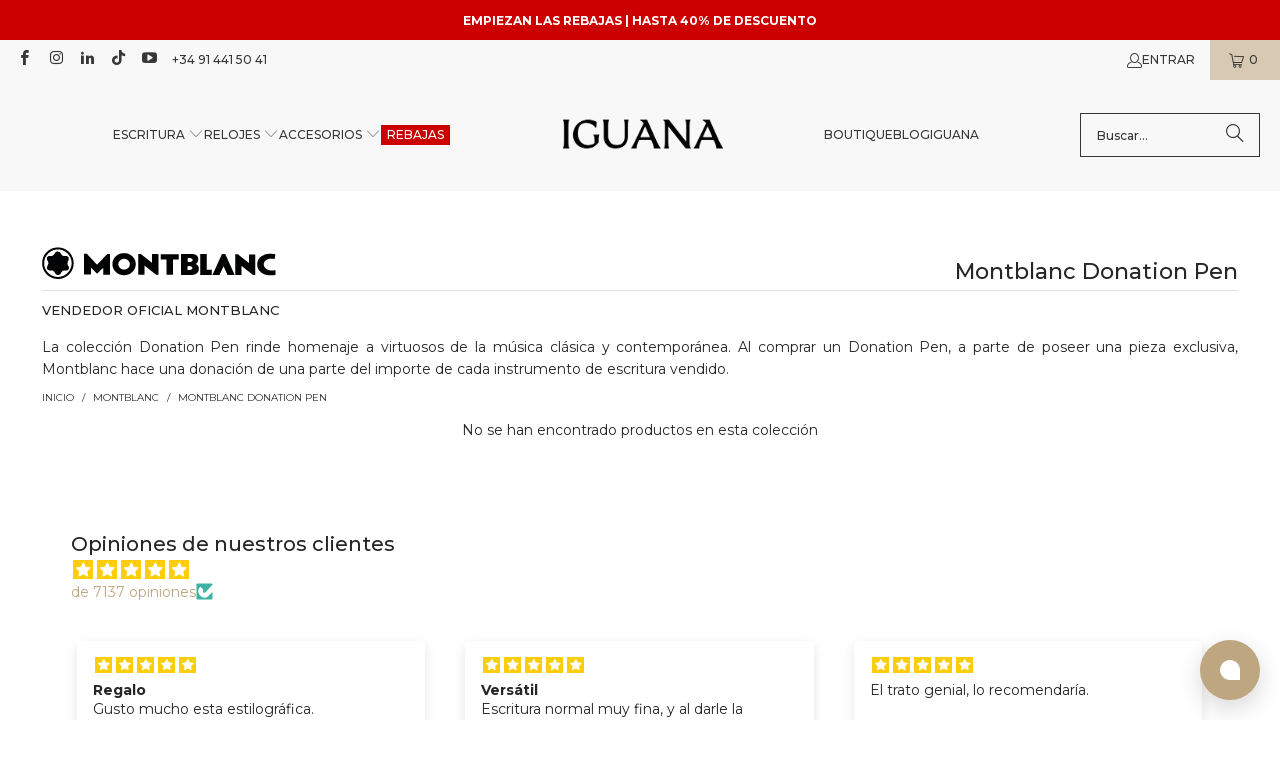

--- FILE ---
content_type: text/css
request_url: https://www.iguanasell.es/cdn/shop/t/123/assets/modifications.css?v=113933277301588687191767632656
body_size: 9806
content:
/** Shopify CDN: Minification failed

Line 270:0 Comments in CSS use "/* ... */" instead of "//"
Line 275:0 Comments in CSS use "/* ... */" instead of "//"
Line 530:0 Comments in CSS use "/* ... */" instead of "//"
Line 531:0 Comments in CSS use "/* ... */" instead of "//"
Line 558:0 Comments in CSS use "/* ... */" instead of "//"
Line 611:0 Comments in CSS use "/* ... */" instead of "//"
Line 755:0 Comments in CSS use "/* ... */" instead of "//"
Line 756:0 Comments in CSS use "/* ... */" instead of "//"
Line 776:0 Comments in CSS use "/* ... */" instead of "//"
Line 1275:0 Comments in CSS use "/* ... */" instead of "//"
... and 1 more hidden warnings

**/
/*VERTICAL*/
.vertical-menu_submenu > li:nth-of-type(1) ul {
	column-count: 3;
}
.vertical-menu_submenu > li:nth-of-type(2) ul {
	column-count: 3;
}
.vertical-menu_submenu {
    background-color: #e1e1e1!important;
}
.vertical-menu_sub-submenu {
    background-color: #e1e1e1!important;
}

.sublink.dropdown_link--vertical > a:first-child{
	pointer-events: none!important;
}
.vertical-menu_sub-submenu li a {
  	text-transform: capitalize!important;
}

/*MEGA MENU*/
.dropdown_content > div:nth-of-type(1) > .dropdown_column__menu > ul:last-of-type {
    column-count: 2;
}
.dropdown_content > div:nth-of-type(2) > .dropdown_column__menu > ul:last-of-type {
	column-count: 2;
}
.dropdown.menu {
    background-color: #e1e1e1;
}

.menu a.noticable {
    color: #ffffff;
    background-color: #CC0000;
}

/* === TÍTULOS ESTILO IGUANA === */
ul.dropdown_title > li > a {
  font-weight: 600;
  font-size: 1.05em;
  line-height: 1.4;
  letter-spacing: 0.02em;
  text-transform: none;
  color: #111;
  display: block;
  margin-bottom: 6px;
  pointer-events: none;
  cursor: default;
  border-bottom: none !important;
  border-top: thin !important;
}
ul.dropdown_title,
ul.dropdown_title li {
  border-top: thin !important;
}

/* Oculta solo el título duplicado "Shop All Watches" */
.dropdown_title[data-title="shop-all"] {
  display: none !important;
  border-bottom: none !important;
  margin-bottom: 0 !important;
  padding-bottom: 0 !important;
}

ul[data-title="shop-all"] + ul a {
  display: flex;
  align-items: center;
  font-weight: 700;
  font-size: 0.7rem;
  text-transform: uppercase;
  color: #111;
  text-decoration: none;
  margin-top: 0.5rem;
  margin-bottom: 0.5rem;
  letter-spacing: 0.05em;
  gap: 6px;
  white-space: nowrap;
  transition: color 0.2s ease;
}
ul[data-title="shop-all"] + ul a:hover {
  color: #c3a46e;
  font-weight: 700;
  font-size: 0.8rem;
}

/* Formato del texto debajo de la imagen */
.mega-menu__image-caption {
  font-size: 1rem;
  font-weight: 400;
  text-transform: uppercase;
  letter-spacing: 0.5px;
  margin-top: 12px;
  padding-left: 0;
  color: #111;
  text-align: left;
}
.mega-menu__image-caption:hover {
  text-decoration: underline;
  color: #8a734e; /* el dorado suave de Iguana */
  cursor: pointer;
}

/*SEARCH*/
.dropdown {
    background-color: #e1e1e1;
}
/*Para que en el sticky menú no haya problemas con las sugerencias*/
.search_link {
  display:none!important;
}
.search_container {
  display:block!important;
}

/*TOP FOOTER*/
  .sixteen.columns.row.footer_credits {
    border-top: solid;
  }

  ul.social_icons{
    margin-top: 10px;
  }

  p.iguanaCountries{
    text-align: center;
    padding-top: 20px;
  }
  
  p.iguanaCountries a{
    margin-left: 20px;
  }

  div.sixteen.columns.row.footer_credits{  
    display: -webkit-box;
    display: -moz-box;
    display: -ms-flexbox;
    display: -webkit-flex;
    display: flex;  

    -webkit-flex-flow: row wrap;
    flex-flow: row wrap;
  }
  footer .iguanaCountries { flex: 3 0px; }
  footer .credits { order: 1; } 
  footer .iguanaCountries    { order: 2; }
  footer .social_icons { order: 3; }

/* FILTER COLLECTION*/
.collection-name a {
	font-size: 15px!important;
  	padding-left: 20px!important;
    padding-top: 5px!important;
    padding-bottom: 5px!important;
}
.collection-name a:hover {
	color: #9b8442!important;
}
/* .collection-name a i {
	display: none;
} */
.filter-clear {
/*	margin-top: 12px;*/
}
.collection-container {
    padding-top: 3px!important;
    padding-bottom: 3px!important;
}
.filter-group h4 {
/*  padding: 0px!important; */
  padding-bottom: 2px!important;
}
/* DESCRIPCION del producto*/
  .description br {
    display: none;
  }
  /* Desktop*/
  .caracteristicas{
    float: left;
    width: 100%;
  }

  .caracteristicas dt{  
/*      border-bottom: 1px dashed lightgray; */
      color: #333333;
  font-weight: bold;
    line-height: 2;
  }  
  .caracteristicas dd{  
/*      border-bottom: 1px dashed lightgray; */
      margin-left: 10px;
    line-height: 2;
  }

  /* Movil*/  
  @media only screen and (max-width: 768px){
    dl.caracteristicas{
      float: none;
      width: 100%;
    }
    .custom-head{
      font-size: 20px 
    }
  }  
  
/* WHY-IGUANA: Responsive*/
  @media only screen and (max-width: 768px){
    div.contenedor-why-iguana {
      height: 550px!important;
    }
  }
  .why-iguana-text {
	margin-top:5px;
    padding-top:10px;
    padding-left:20px;
    padding-bottom:10px;
    padding-right:20px;
    border-radius:4px;
    height:55px;
    text-align:center;
    text-decoration:none;
    display:block;
  }

/* LIMESPOT*/
  h4.center.title.ls-box-title {
    width:75%; border-bottom:1px solid; border-color:#aaaaaa; text-align:center!important; padding-bottom:16px!important;
  }
  h3.ls-box-title {
    font-size:18px!important; line-height:32px!important; width:75%; border-bottom:1px solid; border-color:#aaaaaa; text-align:center!important; padding-bottom:16px!important;
  }
  .ls-original-price.money{
    display:none;
  }
  .ls-sale-sign {
    display:none !important;
  }

/* PRICES*/
  .was_price {
    display: inline;
  }
/* Originalmente estaba en color settings.sale_color
  .current_price span.money {
//	font-weight: bold;
    color: #cc0000;    
  }
*/
  .current_price span.money {
	font-weight: bold;
    color: #262626;    
  }
  
  .price {
//	font-weight: bold;
    font-size: xx-large;
  }

  .price--sale {
//	font-weight: bold;
    font-size: xx-large;
  }

  .compare-at-price {
    font-size: smaller;
  }

  .modal_price > .price-ui {
    align-items: baseline;
  }

  .product-main:has( div.iguana-special-sale.iguana-discount-info ) span.price {
    font-weight: normal;
    color:#262626;
  }

  .product-main:has( div.iguana-default-discount.iguana-discount-info ) span.price {
    font-weight: normal;
    color:#262626;
  }

  .product-main:has( span.sale.savings ) span.price {
    font-weight: normal;
  }
  
/* DISCOUNT */
.discount-button {
    box-shadow: none !important;
    text-shadow: none !important;
    background: none !important;
    color: #9b8442 !important;
    border-radius: 1px !important;
    font-weight: bold!important;
    font-size: larger;
    text-decoration:underline!important;
  }

.coupon-button {
    box-shadow: none !important;
    text-shadow: none !important;
    background: none !important;
    color: #000000 !important;
    border-radius: 1px !important;
    font-weight: bold!important;
    font-size: larger;
  }

.ss-button {
    box-shadow: none !important;
    text-shadow: none !important;
    background: none !important;
    color: #383838 !important;
    border-radius: 1px !important;
    font-weight: bold!important;
    font-size: larger;
    text-decoration:none!important;
  }

.ss-coupon-button {
    box-shadow: none !important;
    text-shadow: none !important;
    background: #000000 !important;
    color: #fafafa !important;
    font-size: larger;
    text-decoration:none!important;
    padding: 3px;
  }

.discount-image{
    padding-right: 10px;
  }


/* CART AND MINI CART */
limespot-container.container {
  display:none;
}

/*
.js-cart_freeShipping, .js-cart_preload.freeShipping, .freeShipping {
    color: #869b42;
    font-weight: bold;
}
.js-cart_freeShipping, .js-cart_preload.freeShipping {
    font-size: 130%;
}
*/

.ship_info {
    text-align: center;
    line-height: 1.1;
}

/* Inventory - Color in stock */
.colorinstock {
  color: #008000;
  font-weight: bold;
  font-size: 118%;
}

/* Shipping time */
.shipFast {
  color: #008000;
  font-weight: bold;
  font-size: 100%;
}

.shipSlow, .ship99 {
  color: #0030ea;
  font-weight: bold;
  font-size: 100%;
}

.ship99 {
  text-decoration: underline
}
/* Iguana head */
.iguana-header {
  width: 100%;
  border-bottom: 1px solid #E1E1E1;
  position: relative;
  height: 100px;
}

/* Collection head */
.iguana-header-bottom {
  padding-top: 8px;
}

span.iguana-oficial-dealer {
  font-size: 13px;
  color: #262626;
  text-transform: uppercase;
  font-weight: 500;
}

span.iguana-header-collection {
/*  font-family: 'Spectral';*/
  font-size: 22px !important;
  color: #262626;
  text-transform: revert;
  font-weight: 500;
}

/* Product head */
.iguana-product-header {
  margin-bottom: 30px;
}

.iguana-header .product-head {
  position: absolute;
  width: fit-content;
  bottom: 5px;
  left: 0;
}

.iguana-header .product-route {
  position: absolute;
  bottom: 5px;
  right: 0;
  }

.product-head .prdlogo {
    position: static;
    max-width: max-content;
    text-align: left;
/* For Xmas 2024
    -webkit-filter: invert(100%);
    filter: invert(100%);
*/
}
.prdlogo>img {
  width: auto;
}

/* Product page logo RESPONSIVE */
@media (max-width: 798px) {
  .iguana-header {
    display: none;
  }

  body.product.mobile_nav-fixed--true > .section-wrapper {
    margin: 0 !important;
  }

  /* 2025-04-08 Reduce mobile space */
  .product_gallery_nav, .product_gallery {
    margin-bottom: 5px;
  }
}


/* Collection page description RESPONSIVE */
@media (max-width: 798px) {
  header.collection-banner {
    margin-top: 12px;
  }

  div.collection_description {
    display: none;
  }
}

@media (min-width: 799px) {
  div.collection_description {
    margin: 0 0 0.5em 0;
    text-align: justify;
  }
}
#admin-bar-iframe{display:none!important;}


/* Product Bar */
.plus-product-bar {
  background: #f8f8f8;
  background: rgba(248, 248, 248, 1);
  clear: both;
  transition: all 0.3s linear;
  animation: fadeIn 0.3s linear none;
  display: table;
  width: 100%;
}
.plus-product-bar__info {
  background-color: ;
  color: ;
  display: table-row;
}
.plus-product-bar__title, .plus-product-bar__price {
  display: table-cell;
  vertical-align: middle;
}
.plus-product-bar__title {
  text-align: left;
  padding-left: 25px;
}
.plus-product-bar__price {
  text-align: right;
  padding-right: 25px;
}
.plus-product-bar__atc {
  background-color: ;
  color: ;
  border: px solid ;
}
.plus-product-bar__atc:hover {
    background-color: ;
    color: ;
    border: px solid ;
}

/* Mobile bottom AddToCart BAR */
.underbar {
bottom:0;
width:100%;
// height:60px;
// background: #d7c9b2;
  background: rgba(255, 255, 255, .01);
position: fixed;
}

.underbar .plus-product-bar__title, .underbar .plus-product-bar__price  {
  display: none !important;
}

.underbar .add_to_cart  {
  width: 90%;
  margin: 5%;
}

/* Iguana Countries */
.iguana-country-wrapper {
  display: grid;
  grid-gap: 2px;
  grid-template-columns: repeat( 3, 33.3% ) ;
}

.iguana-country-box {
  margin: 5px;
  font-size: 100%;
  justify-content: center;
  text-align: center;
  height: 1em;
//  overflow: hidden;
}

/* Iguana product plus Icons */
.iguana-plus-icons-wrapper {
  display: grid;
  grid-gap: 2px;
  grid-template-columns: repeat( 4, 25% ) ;
  margin-bottom: 40px;
}

.iguana-plus-icons-wrapper ul {
  list-style: none !important;
}

.iguana-plus-icons-wrapper-footer {
  background-color: #ffffff;
  padding: 10px 20px !important;
  margin: 0px !important;
}

.iguana-plus-icons-bar__footer-column  {
  border-right: 1px solid #262626;
}

.iguana-plus-icons-bar__footer-column img {
    /* Turn the icon color to white https://codepen.io/sosuke/pen/Pjoqqp */
    filter: invert(93%) sepia(72%) saturate(268%) hue-rotate(188deg) brightness(115%) contrast(101%);
    width: 16px;
}

.iguana-plus-icons-bar__footer-column span {
  color: #262626;
  font-size: 13px !important;
  padding-left: 15px;
  margin-bottom: 0px !important;
}

.iguana-plus-icons-bar__column img {
    width: 16px;
}

.iguana-plus-icons-bar__column span {
  color: #000000;
  font-size: 13px !important;
  padding-left: 15px;
}


/* Iguana Footer */
.iguana-footer-wrapper {
  display: grid;
  grid-gap: 1px;
//  grid-template-columns: repeat( auto-fill, calc(25% - 10px) ) ;
  grid-template-columns: 25% 50% 25%;
  align-items: center;
}

@media (min-width: 600px) and (max-width: 1199px) {
  .iguana-plus-icons-wrapper {
    grid-template-columns: repeat( 2, 50% ) ;
  }
}

span.iguana-product-description-block-title {
  font-weight: bold;
  text-transform: uppercase;
  text-align: center;
  display: block;
  width: 90%;
}

.iguana-product-description-block.mobile {
  display:none;
}

@media (min-width: 0px) and (max-width: 599px) {
  .iguana-product-description-block.mobile {
    display:block;
  }

  .iguana-plus-icons-wrapper {
    grid-template-columns: repeat( auto-fill, 100% ) ;
  }

  #iguana-section-buttons {
    display: none;
  }

  span.iguana-product-description-block-title {
    display:none;
    font-weight: bold;
    text-transform: uppercase;
  }

  .iguana-product-description > .superwrapper {
    display:none;
  }
}

.iguana-footer-box {
  margin: 0px auto;
  font-size: 100%;
  justify-content: center;
  text-align: center;
  height: fit-content;
}

.iguana-footer-box span {
  margin: 0px 5px;
  line-height: normal;
}

#iguana-section-buttons {
  margin: 0 auto;
  border-bottom: 2px solid #E1E1E1;
  padding-bottom: 10px;
  border-top: 2px solid #E1E1E1;
  padding-top: 10px;
}

div.iguana-section-button {
  display: inline-block;
/*  width:10ch; */
  margin: 0px 1%;
}

div.iguana-section-button > a, div.iguana-section-button > a:visited {
  text-transform: uppercase;
  font-weight: bold;
  color: #262626;
}

div.iguana-section-button:hover:after {
  content: "";
  display: block;
  width: 100%;
  border-bottom: 2px solid #E1E1E1;
  margin: 0 auto;
  padding-bottom: 3px;
}

.iguana-product-description-block {
  border-bottom: 1px solid;
  margin-bottom: 10px;
  padding-bottom: 10px;
  font-weight: bold;
}

.iguana-product-description-block span.active {
  transform: rotateX(180deg);
}

/* POwertools Filter Menu mobile *
@media only screen and (max-width: 798px) {
  .sidebar {
    transform: initial;
    position: sticky;
    left: 0;
    top: 70px;
    background-color: #FFF;
    z-index: 99;
    margin-bottom: 0px;
    opacity: 0.92;
  }
  .filter-menu {
    margin-bottom: 0px !important;
  }
  .sidebar:has(.filter-menu.pt_expand) {
    opacity: 1;
  }
}
*/

/* Price in bold */
/*
.price--sale, .price {
  font-weight: bold;
}
*/
/*
.product-block.product-block--price {
    padding-top: 5px;
}
*/

/* Separate judgeme stars from price */
.shopify-app-block > .jdgm-widget > .jdgm-prev-badge {
  padding-bottom: 1em;
}

div.product-block--title > div.feature-divider {
  display: none;
}
            
/* Visualizar plumines */
.swatch > div.swatch-element:hover {
//    background: #dbe3e2;
//    color: #FFF;
    font-weight: bold;
    border: #000 1px solid;
  color: #000000;
}

.swatch_options input:checked + .swatch-element {
    background: #262626;
    color: #FFF;
    font-weight: bold;
}

.swatch-element {
  color: #767676;
}

/* Judge me */
div.jdgm-revs-tab-btn.btn {
  border: solid 1px #262626;
  padding: 1px 10px 1px 10px;
//  font-weight: bold;
}

/* Wishlist */
.iguana-preorder-wishlist {
  padding-top: 15px;
  width: 100%;
}

/* Sepration between add to cart button and the rest of information */
.smart-payment-button--false .purchase-details {
  padding-bottom: 0px;
}

/* Shipping colors */
span.iguana-shipping-green {
  color: #4d964d;
  font-weight: bold;
}
span.iguana-shipping-blue {
  color: #2553af;
  font-weight: bold;
}
span.iguana-shipping-red {
  color: #a3322e;
  font-weight: bold;
}

/* Index, background color logo list */
div.shopify-section--logo-list > .section > .container > .one-whole {
  background-color: #D7C9B2; 
}

.logo-list.logo-list--grid {
  gap: 5%;
  row-gap: 1rem;
  padding-left: 2.5%;
  padding-right: 2.5%;
}

div.logo-list--grid > .logo-list__item {
    width: 100px;
}

/* Add to cart separation */
@media only screen and (min-width: 799px) {
  .purchase-details__buttons {
    margin-top: 20px;
  }
}

/* Check deliverty pointer */
.modal-launcher {
  cursor: pointer;
}

.iguana-product-info {
  margin-top: 15px;
}

/* Fast Simon results */
a.ui-menu-item-wrapper, a:visited.ui-menu-item-wrapper {
    color: #262626;
}

span.isp_price_compare_at_price_exist {
    color: #262626;
}

/* iguana-product-shipping-info */
.iguana-product-shipping-info {
  border: solid 1px #E1E1E1;
  padding: .7rem 5%;
  color: #262626;
}
.purchase-details__buttons {
  margin-left: 0;
}
.product_section .product_form {
  max-width: 100%;
}
.envioGratisTest, .customsText {
  font-size: 12px; 
}

/* Labels
================================================== */
.price-ui-badge__sticker {
  color: #FFFFFF;
  background-color: #242424;
  margin-right: 5px;
}
.iguana-discount-info .price-ui-badge__sticker {
font-size: 13px !important;
/* text-transform: unset !important; */
}

.price-ui-badge__sticker--special-sale {
/*  background-color: #000000; Pre-Winter-sale 2025 */
  color: #262626;
  background-color: #a3322e;
}

.thumbnail .price-ui-badge__sticker--special-sale-discount {
  color: #ffffff;
  background-color: #cc0000;
/*  font-weight: bold;*/
/*  border-radius: 5px; */
}

.price-ui-badge__sticker--special-sale-discount {
/*  background-color: #c430bf;  Pre-Winter-sale 2025 */
  background-color: #262626;
  color: #cc0000;
/*  font-weight: bold; */
/*  border-radius: 5px; */
}

.price-ui-badge__sticker--special-sale.sticker-product {
  color: #ffffff;
/*  font-weight: bold;*/
  background-color: #CC0000;
/*  border-radius: 5px; */
}

.price-ui-badge__sticker--special-sale-discount.sticker-product {
  color: #cc0000;
  background-color: #ffffff;
  font-weight: normal;
  margin: 0px;
  font-size: 20px !important;
/*    font-weight: 600; */
/*    text-shadow: -1px -1px 2px #262626; */
/*    display: none; */
/*    padding: 4px 8px; */
}

.sticker-collection:has(.price-ui-badge__sticker-text--free-gift) {
  color: #4d964d;
  background-color: #FFFFFF;
}

/* Hide default badge on gallery
.gallery-wrap:has(.price-ui-badge--default-sale)>.price-ui-badges {
  display: none;
}
*/
/* Hide default badge on collection
.product-list--collection:has(.price-ui-badge--default-sale) .price-ui-badge--default-sale--label {
  display: none;
}
*/
.price-ui-badge__sticker--default-sale {
/*  background-color: #000000; Pre-Winter-sale 2025 */
  color: #FFFFFF;
/*  font-weight: bold; */
  background-color: #a3322e;
}

.thumbnail .price-ui-badge__sticker--default-sale-discount {
/*  background-color: #c430bf;  Pre-Winter-sale 2025 */
  color: #FFFFFF;
/*  font-weight: bold; */
  background-color: #a3322e;
/*  border-radius: 5px; */
}

.price-ui-badge__sticker--default-sale-discount {
/*  background-color: #c430bf;  Pre-Winter-sale 2025 */
  color: #cc0000;
  background-color: #262626;
/*  font-weight: bold; */
/*  border-radius: 5px; */
}

.price-ui-badge__sticker--default-sale.sticker-product {
/*  background-color: #000000; Pre-Winter-sale 2025 */
  color: #FFFFFF;
  background-color: #a3322e;
/*  border-radius: 5px; */
}

.price-ui-badge__sticker--default-sale-discount.sticker-product {
  color: #cc0000;
  background-color: #FFFFFF;
/*  background-color: #c430bf;  Pre-Winter-sale 2025 */
/*  font-weight: bold;
  display: none; */
/*    padding: 4px 8px; */
  margin: 0px;
  font-size: 20px !important;
/*    font-weight: 600; */
/*    text-shadow: -1px -1px 2px #262626; */
}

.thumbnail .price-ui-badge__sticker--special-sale {
  color: #cc0000;
  background-color: #FFFFFF;
/*  border-radius: 5px; */
}

.price-ui-badge__sticker.price-ui-badge__sticker--clubdays {
  color: #ffffff;
  background-color: #0094f3; /* #00baf3 */
}
/* Orden casillas en visualizacion producto */
.price-ui-badge--special-sale:has(.price-ui-badge__sticker--special-sale.sticker-product) {
  order: 1;
}
.price-ui-badge--special-sale:has(.price-ui-badge__sticker--special-sale-discount.sticker-product) {
  order: 2;
}

.price-ui-badge--default-sale:has(.price-ui-badge__sticker--default-sale.sticker-product) {
  order: 1;
}
.price-ui-badge--default-sale:has(.price-ui-badge__sticker--default-sale-discount.sticker-product) {
  order: 2;
}

.price-ui-badge__sticker--free-gift:not(:has(svg)) {
  background-color: #4d964d;
}

.price-ui-badge__sticker--free-gift:has(svg) {
  background-color: #fff;
}

.iguana-discount-special-sale {
/*
  display: flex;
*/
  display: inline-block;
  margin-bottom: 15px;
  position: absolute;
  z-index: 9;
  right: 0;
}
.thumbnail .iguana-discount-special-sale {
  right: 0;
  position: absolute;
  top: 0;
}

.iguana-discount-default-sale {
/*
  display: flex;
*/
  display: inline-block;
  margin-bottom: 15px;
  position: absolute;
  z-index: 9;
  right: 0;
}
.thumbnail .iguana-discount-default-sale {
  right: 0;
  position: absolute;
  top: 0;
}

.iguana-discount-info > .price-ui-badges {
  position: unset;
  display: flex;
  align-items: center;
}

/* collection template */
@media only screen and (min-width: 769px) {
  .column.pt-current-filters-container {
    width: calc( 66.6% - 20px);
  }
  .column.section_select {
    width: calc( 33.3% - 20px);
    margin-left: auto;
  }
}

/* Alma
============================================== */
.alma-payment-plans-container {
  width: 100% !important;
  border: solid 1px #E1E1E1 !important;
  padding: .7rem 5% !important;
  color: #2D2D2D !important;
  margin-bottom: 15px !important;
}

.alma-payment-plans-payment-info {
  color: unset !important;
  font-family: revert !important;
}

/* Para mostrar las tags dentro de la imagen del producto */
.gallery-wrap {
  position: relative;
}

/* Header colection by brand */
.iguana-caption {
  left: unset;
/* For Winter Sale 2025 */
/*  background-color: #262626; */
  background-image: url("//www.iguanasell.es/cdn/shop/t/123/assets/IS-banner-20250204.png?v=165348518707660914321738695389");
  position: relative;
  padding: unset;
  max-width: 100%;
  transform: none;
 }

.iguana-caption .headline {
  color: #262626;
}

@media only screen and (min-width: 799px) {
  .caption-content {
    max-width: 100%;
  }
}

/* Hiver Chat hidden in mobile */
@media (min-width: 0px) and (max-width: 599px) {
  .woot--bubble-holder {
    display: none;
  }
}

/* ETD Form */
.iguana-contact-desc {
    color: rgb(0, 0, 0);
    font-size: 18px;
    font-family: Montserrat, Helvetica, Arial, sans-serif;
    font-weight: bold;
}

.iguana-contact-textbox {
    box-sizing: border-box;
    border-radius: 2px;
    padding: 0px 0px 0px 16px;
    height: 45px;
    text-align: left;
    color: rgb(0, 0, 0);
    font-family: Montserrat, Helvetica, Arial, sans-serif;
    font-size: 16px;
    font-weight: 400;
    letter-spacing: 0px;
    background-color: rgba(255, 255, 255, 0);
    border: 1px solid rgb(208, 51, 31);
}

.iguana-contact-button {
    background: rgb(38, 38, 38);
    border-radius: 0px;
    border-style: solid;
    border-color: rgb(38, 38, 38);
    border-width: 4px;
    color: rgb(255, 255, 255);
    font-family: Montserrat, Helvetica, Arial, sans-serif;
    font-size: 16px;
    font-weight: 600;
    letter-spacing: 3px;
    line-height: 1;
    white-space: normal;
    padding-top: 11px;
    padding-bottom: 11px;
    text-align: center;
    word-break: break-word;
    align-self: flex-end;
    cursor: pointer;
    height: auto;
    width: 100%;
}

.iguana-legal {
    font-size: 10px;
    font-family: Montserrat, Helvetica, Arial, sans-serif;
    font-weight: 400;
}

.container:has(.jdgm-all-reviews-text--style-branded) {
  padding-top: 20px;
  background: #262626;
}

/* Iguana Shipping Info */
.iguana-row {
  display: flex;
  width: 100%;
  font-size: 13px;
  justify-content: space-between; /* Separa las columnas */
  margin-bottom: 4px; /* Espaciado entre filas */
}
.iguana-column {
  flex: 1;
}
.iguana-left-column {
  flex: 35%;
}
.iguana-right-column {
  flex: 65%;
}

/* This is the authorized dealer label under the logo */
.auth_banner_product {
/* Before BF 24
  background-color: #bda680;
*/
/* During BF 24
  background-color: #A10606;
*/
  background-color: #E07873;
  padding: 2px 5px; 
  position: unset; 
  margin-bottom:0;
  display: inline-block;
  color: #fff;
}

/* Facet filtering */
.faceted-filter-group-display__list-item-label {
  margin: 0px;
  padding: initial;
}

.faceted-filter-group-display__list-item-input:disabled~* {
  display: none;
}

/* Quito el formato del noticable si existe en el filtro */
/* .faceted-filter-group-display__list-item-label-text {
/*  background: none !important;
  color: #262626 !important;
  */
/* End of Quito el formato del noticable si existe en el filtro */

.faceted-filter-group-display__list-item-label-text {
  font-size: 13px;
  padding-left: 0 !important;
  margin-left: 12px !important;
}

.iguanabox select {
  height: auto; /* El navegador ajusta la altura según el contenido */
  font: inherit;
  padding: 2px 10px 0px;
  min-height: revert;
  color: inherit;
}

.iguanabox span {
  display: inline-block;
  height: 100%; /* Igualar la altura del contenedor principal */
  line-height: normal; /* No uses line-height fijo */
  font-size: 14px; /* Coincide con el tamaño de fuente del <select> */
  padding: 4px; /* Asegúrate de que no haya relleno extra */
  box-sizing: border-box; /* Incluye el borde en las dimensiones */
}

.iguana-fondo.iguana-active {
  position: fixed;
  top: 0px;
  left: 0;
  right: 0;
  bottom: 0;
  z-index: 1010;
  background-color: rgba(0, 0, 0, 0.6);
  pointer-events: none;
}

.iguana-sidebar-container.iguana-active {
  border: none;
  width: calc(100% - 60px);
  margin-left: auto;
  max-width: 400px;
  max-height: 100dvh;
  background-color: #fff;
  overflow-y: auto;
  pointer-events: all;
}
.iguana-active > .mobile-facets__close {
  display: flex;
  opacity: 1;
}
.mobile-facets__close {
  display: flex;
  align-items: center;
  justify-content: center;
  position: fixed;
  width: 40px;
  height: 40px;
  z-index: 1011;
  left: 20px;
  top: 0;
  background: #4f5a6e;
  color: #fff;
  opacity: 0;
}

.iguanabox {
  text-align: center;
//  padding: 2px;
  box-sizing: border-box;
}
.iguana-filter-screen {
  display: block;
}
.iguana-filter-mobile {
  display: none;
}

@media (max-width: 600px) { /* Ajusta el ancho según la pantalla */
  div.sidebar {
    display: none;
  }
  .iguana-filter-screen {
    display: none;
  }
  .iguana-filter-mobile {
    display: block;
  }
  .one-whole:has(.iguanabox){
    padding: 0px 0px 10px;
    position: sticky;
    top: 40px;
    background-color: #fff;
    z-index: 300;
  }

  body.promo-banner--show .one-whole:has(.iguanabox) {
    top: 70px;
  }

  .iguanabox {
    border: 1px solid #d9dbdc;
 	margin-bottom: 4px;
    min-height: 32px;
    font-size: 14px;
  }
  .iguanabox:nth-child(2) {
    width: calc(50% - 20px);
    order: 3;
    font-weight: 600;
    text-transform: uppercase;
  }
  .iguanabox:nth-child(3) {
    width: calc(100% - 20px);
    order: 4; /* Mueve el segundo div a la última posición */
    border: none;
    min-height: initial;
    margin-bottom: 0;
  }
  .iguanabox:nth-child(4) {
    width: calc(50% - 20px);
    order: 1; /* Mueve el tercer div junto al primero */
    border: 1px solid #d9dbdc;
  }
  .iguanabox select {
    border: none;
    margin-bottom: 0px;
  }
  .faceted-active-filters__remove-filter:not(.global-button--text){
    display: none;
  }
  #price > div > .faceted-filter-group-display__submit {
	display: none;
  }
  /* Search */
  div.search__header {
    padding: 10px 0 15px;
  }
}

/* Search */
h3.search__header-title {
  display: none;
}

html:lang(es) form:not(:has(#marca>summary>h4>span.faceted-filter-group-summary__active-count)) #coleccion,
html:lang(fr) form:not(:has(#marque>summary>h4>span.faceted-filter-group-summary__active-count)) #collection,
html:lang(de) form:not(:has(#marke>summary>h4>span.faceted-filter-group-summary__active-count)) #kollection,
html:lang(en-US) form:not(:has(#brand>summary>h4>span.faceted-filter-group-summary__active-count)) #collection,
html:lang(en-AU) form:not(:has(#brand>summary>h4>span.faceted-filter-group-summary__active-count)) #collection,
html:lang(en-GB) form:not(:has(#brand>summary>h4>span.faceted-filter-group-summary__active-count)) #collection
{
    display: none;
}

html:lang(es) form:not(:has(#tamano-plumin>summary>h4>span.faceted-filter-group-summary__active-count)) #disponibilidad-plumin,
#disponibilidad-plumin:not(:has(div>ul>li>label>input[value="Disponible en boutique"]))
{
    display: none;
}

li:has(input[value=hide]) {
  display: none;
}

#disponible-en-boutique>summary, #disponible-en-boutique>div>.faceted-filter-group-display__header {
  display: none;
} 
/* Search */

.faceted-active-filters__remove-filter.global-button {
  position: relative;
  padding: 5px 10px;
  color: #000;
  background-color: #ebebeb;
  border-radius: 3px;
  white-space: nowrap;
  margin-bottom: 3px;
  display: inline-block;
  text-transform: none;
  border-color: #262626;
  border: none;
}

.faceted-active-filters__remove-filter.global-button:visited {
  color: initial;
}

div.faceted-active-filters:first-of-type {
  border: none;
}

div.breadcrumb-collection {
  margin-bottom: 0;
}

#sort-by {
  border: none;
  margin: initial;
}

div.one-whole.column:has(.iguanabox) {
    border-bottom: solid 1px #cccccc;
    margin-bottom: 15px;
    padding-bottom: 5px;
}

.section-wrapper .under-menu:nth-child(1) .full-width--false {
  margin-top: 5px;
}

div.content, section.content {
    padding: 15px 0;
}

.icon-filter {
    display: inline-block;
    width: 20px;
    height: 20px;
    vertical-align: middle;
    fill: currentColor;
}

.icon-close {
    display: inline-block;
    width: 20px;
    height: 20px;
    vertical-align: middle;
    fill: currentColor;
}

/* Enhance MENU */
header li[data-meganav-desktop-target="rebajas"] span[data-nav-title] {
  display: inline-block;
  color: #ffffff;
  background-color: #CC0000;
  padding: 4px 6px;
  line-height: 1;
}
#disponible-en-boutique {
  display: none;
}
@media only screen and (max-width: 480px) {
  div.pxu-countdown-timer-bar-section {
    padding-top: 40px;
  }
  div.pxu-announcement-slider-section {
    padding-top: 40px;
  }
  .nav_arrows.breadcrumb_text {
    display: none;
  }
}
/*
@media only screen and (max-width: 640px) {
  .product-list:has(.price-ui-badge--free-gift) .price-ui-badges:has(.price-ui-badge--free-gift) {
    translate: 100% 160px;
  }
}
@media only screen and (max-width: 560px) {
  .product-list:has(.price-ui-badge--free-gift) .price-ui-badges:has(.price-ui-badge--free-gift) {
    translate: 100% 140px;
  }
}
@media only screen and (max-width: 480px) {
  .product-list:has(.price-ui-badge--free-gift) .price-ui-badges:has(.price-ui-badge--free-gift) {
    translate: 100% 120px;
  }
}
@media only screen and (max-width: 420px) {
  .product-list:has(.price-ui-badge--free-gift) .price-ui-badges:has(.price-ui-badge--free-gift) {
    translate: 100% 100px;
  }
}
@media only screen and (max-width: 360px) {
  .product-list:has(.price-ui-badge--free-gift) .price-ui-badges:has(.price-ui-badge--free-gift) {
    translate: 100% 90px;
  }
}
@media only screen and (min-width: 641px) {
  .product-list:has(.price-ui-badge--free-gift) .price-ui-badges:has(.price-ui-badge--free-gift) {
    translate: 100% 180px;
  }
}

.price-ui-badge__sticker--free-gift {
  color: #d31216;
  background-color: #fff;
}
*/
li > .payment_methods {
  padding-top: 10px;
  display: flex;
  justify-content: space-between;
  align-items: center;
  width: 100%;
}

.iguana-cart-text {
  padding-top: 10px;
  text-align: justify;
  text-justify: inter-word;
  line-height: 1.1;
}

/* Cambios 2025-04-24 */
#mobile_menu a {
  padding-top: 10px;
  padding-bottom: 10px;
}

li.mobile-mega-menu_block.sublink > ul > li > a {
  padding-top: 2px !important;
  padding-bottom: 2px !important;
  text-transform: revert;
}

/* 2025-04-29  Eliminamos el límite de 1200 px de section */
.section {
  max-width: 1600px;
}

/* 2025-05-01  Cambiamos el color del breadcrumb */
.breadcrumb_text>a, .breadcrumb_text>a:visited, .breadcrumb_text>span , .breadcrumb_text>a>span {
  color: #2d2d2d !important;
}
.breadcrumb_text>a:hover, .breadcrumb_text>a>span:hover {
  color: #bda680 !important;
}
.one-whole:has(.collection_description) {
  padding-top: 10px;
}

/* 2025-05-02  Cambios Judge.me */
.section:has(.iguana-reviews-text) {
  max-width: initial; 
  width: 100%;
}

.shopify-section > .product-app--container:has( #judgeme_product_reviews ) {
  max-width: 1600px;
  width: 95%;
  margin-left: auto;
  margin-right: auto;
}

.iguana-modal {
  position: fixed;
  inset: 0;
  background-color: rgba(0, 0, 0, 0.6);
  z-index: 40;
  display: none;
}
.iguana-modal:has(+ .cart-container.active_link)  {
  display: block;
  width: 100vw; 
  height: 100vh;
}

span.comblist_color {
  font-weight: normal;
}

/* Collection carousel */

.iguana-carousel-wrapper {
  display: flex;
  align-items: center;
  justify-content: center;
  width: 100%;
  margin: auto;
  padding-bottom: 5px;
  font-size: 13px;
  line-height: 1rem;
}

.iguana-carousel-container {
  display: flex;
  overflow-x: scroll;
  scroll-behavior: smooth;
  scroll-snap-type: x mandatory;
  scrollbar-width: none;  
  gap: 1rem;
  padding: 1rem;
  width: 96%;
}

.iguana-carousel-container::-webkit-scrollbar {
  display: none;
}

.iguana-carousel-item {
  flex: 0 0 auto;
  scroll-snap-align: start;
  background-color: #f8f8f8;
  color: #262626;
  padding: 6px 12px;
  min-width: 5%;
  max-width: 15%;
  width: auto;
  text-align: center;
  overflow: hidden;
}

.iguana-carousel-item a {
  color: #262626;
  display: inline-block;     /* O block, según el layout */
  max-width: 100%;   
  white-space: nowrap;        /* No permitir salto de línea */
  overflow: hidden;           /* Oculta el exceso de texto */
  text-overflow: ellipsis;    /* Muestra "…" al final si se desborda */
}

.iguana-carousel-item:hover, .iguana-carousel-item:hover a {
  background-color: #262626;
  color: #f8f8f8;
}   

.iguana-carousel-button {
  background-color: rgba(0, 0, 0, 0.5);
  border: none;
  color: white;
  font-size: 24px;
  cursor: pointer;
  border-radius: 5px;
  flex-shrink: 0;
}

.iguana-carousel-button.left {
  left: 0px;
  margin-right: 10px;
}

.iguana-carousel-button.right {
  right: 0px;
  margin-left: 10px;
}

@media only screen and (max-width: 798px) {
  .iguana-carousel-item {
    min-width: 15%;
    max-width: 33%;
  }
  .iguana-carousel-container {
    gap: 5px;
    padding: initial;
  }
}

/* CombList */

/* =========================
   Variables
========================= */
:root {
  --other-w: 30px;
  --other-h: 30px;
  --other-list-w: 24px;
  --other-list-h: 24px;

  --watch-w: 48px;
  --watch-h: 80px;
  --watch-list-w: 24px;
  --watch-list-h: 40px;

  --gap: 5px;
  --border-active: 1px solid #2d2d2d;
}

/* =========================
   Grid
========================= */
.igu-image-grid {
  display: grid;
  grid-template-columns: repeat(auto-fill, minmax(calc(var(--other-w) + 4px), 1fr));
  gap: var(--gap);
  margin-top: 8px;
  max-width: 100%;
}

.igu-image-grid.igu-watch {
  grid-template-columns: repeat(auto-fill, minmax(calc(var(--watch-w) + 4px), 1fr));
}

.iguana-comblist-list .igu-image-grid {
  grid-template-columns: repeat(auto-fill, minmax(calc(var(--other-list-w) + 4px), 1fr));
  gap: calc(var(--gap) - 3px);
}

.iguana-comblist-list .igu-image-grid.igu-watch {
  grid-template-columns: repeat(auto-fill, minmax(calc(var(--watch-list-w) + 4px), 1fr));
}

/* =========================
   Container
========================= */
.iguana-comblist-container {
  padding-top: 8px;
}

.iguana-comblist-container.iguana-comblist-list {
  padding-top: 0;
}

.iguana-comblist-container span,
.iguana-counter-list {
  font-size: 14px;
}

.iguana-comblist-list .option_title {
  display: none;
}

/* =========================
   Marco
========================= */
.igu-marco {
  width: calc(var(--other-w) + 2px);
  height: calc(var(--other-h) + 2px);
  position: relative;
}

.iguana-comblist-list .igu-marco {
  width: calc(var(--other-list-w) + 2px);
  height: calc(var(--other-list-h) + 2px);
}

.igu-marco:has(.igu-watch) {
  width: calc(var(--watch-w) + 2px);
  height: calc(var(--watch-h) + 2px);
}

.iguana-comblist-list .igu-marco:has(.igu-watch) {
  width: calc(var(--watch-list-w) + 2px);
  height: calc(var(--watch-list-h) + 2px);
}

/* Estados */
.igu-marco:has(.igu-active),
.igu-marco:hover {
  border-bottom: var(--border-active);
}

/* Rest */
.igu-marco.igu-rest {
  display: flex;
  align-items: center;
  justify-content: center;
  height: 100%;
}

/* =========================
   Image box
========================= */
.igu-image-box {
  width: var(--other-w);
  height: var(--other-h);
  padding: 2px;
  overflow: hidden;
  position: relative;
  display: inline-block;
}

.iguana-comblist-list .igu-image-box {
  width: var(--other-list-w);
  height: var(--other-list-h);
}

.igu-image-box.igu-watch {
  width: var(--watch-w);
  height: var(--watch-h);
}

.iguana-comblist-list .igu-image-box.igu-watch {
  width: var(--watch-list-w);
  height: var(--watch-list-h);
}

/* =========================
   Images
========================= */
.igu-image-box img:not(.iguana-mini) {
  position: absolute;
  top: 50%;
  left: 50%;
  height: var(--other-h);
  transform: translate(-50%, -50%) scale(2);
  transform-origin: center;
}

.igu-watch .igu-image-box img:not(.iguana-mini),
.igu-watch.iguana-comblist-list .igu-image-box img:not(.iguana-mini) {
  position: revert;
  top: revert;
  left: revert;
  width: auto;
  max-width: revert;
  transform: translate(-33%, -5%);
}

.igu-watch .igu-image-box img:not(.iguana-mini) {
  height: var(--watch-h);
}

.igu-watch.iguana-comblist-list .igu-image-box img:not(.iguana-mini) {
  height: var(--watch-list-h);
}

/* =========================
   Links
========================= */
.igu-image-box a {
  position: revert;
}

/* =========================
   Responsive
========================= */
@media (max-width: 1024px) {
  .iguana-comblist-list .igu-image-grid {
    grid-template-columns: repeat(auto-fill, minmax(calc(var(--other-w) * .5 + 4px ), 1fr));
  }

  .iguana-comblist-list .igu-image-grid.igu-watch {
    grid-template-columns: repeat(auto-fill, minmax(calc(var(--watch-w) * .5 + 4px ), 1fr));
  }

  .iguana-comblist-container span,
  .iguana-counter-list {
    font-size: 12px;
  }
}

/* Others */
@media only screen and (max-width: 798px) {
  .mobile_nav-fixed--true .section-wrapper {
    margin-top: initial;
  }
  .pxu-announcement-slider {
    display: none;
  }
  div.iguana-paypal {
    height: 2.5rem;
  }
}

/* Cambio de las cajas de los plumines */
.swatch label {
  padding: 5px;
  font-size: 11px;
}

.swatch-element.soldout {
  display: none;
}

/* pxu */
.pxu-announcement-slider {
  height: 30px !important;
}

/* PayPal */
div.iguana-paypal {
  height: 1.5rem;
}

/* Nuevo footer 2025-06 */
.footer {
  border-top: none;
  padding: 0;
}
.footer_menu ul li {
  margin-bottom: 1em;
  line-height: 1;
}
.footer_menu p {
  line-height: revert;
  margin: 0 0 14px;
}

.footer_menu h6 {
  font-size: 13px !important;
  font-weight: 600 !important;
}

.footer_menu ul {
  padding: 5px 0 0;
}

.footer_credits {
	margin-top: 20px;
	border-top: 1px solid #E1E1E1;
}

.iguana-footer-wrapper, .iguana-footer-wrapper a {
	font-size: 10px;
}

.payment_methods svg {
	width: 44px;
}

.footer a:hover {
   /* color: #c3a46e; */
   color: #767676;
}

/* Carrusel del footer */
.shopify-section:has(.iguana-footer-carousel) {
  background-color: #F8F8F8;
}
.iguana-footer-carousel {
  position: relative;
  overflow: hidden;
  background-color: #F8F8F8;
}

.iguana-footer-carousel-track {
  display: flex;
  transition: transform 0.4s ease;
  width: 100%;
}

.iguana-footer-carousel-slide {
  flex: 0 0 100%;
  height: min-content;
  background-size: cover;
  background-position: center;
}

.iguana-footer-carousel-nav {
  text-align: center;
  margin-bottom: 10px;
}

.iguana-footer-carousel-nav button {
  width: 10px;
  height: 10px;
  background: #ccc;
  border-radius: 50%;
  border: none;
  margin: 0 4px;
  cursor: pointer;
}

.iguana-footer-carousel-nav button.active {
  background: #333;
}

/* --- Desktop mode: remove iguana-footer-carousel behavior --- */
@media (min-width: 768px) {
  .iguana-footer-carousel-track {
    display: flex;
    transform: none !important;
    transition: none !important;
  }

  .iguana-footer-carousel-slide {
    flex: 1 0 25%; /* 4 items per row */
  }

  .iguana-footer-carousel-nav {
    display: none;
  }
}

.contenido {
  text-align: center;
  text-align-last: center;
  margin: 5px 10px;
  font-family: 'Montserrat', sans-serif;
  font-size: 12px;
}
.contenido a, .contenido a:visited {
  text-decoration: none;
  font-weight: bold;
  color: #262626;
}

.contenido a:hover {
  color: #767676;
}
.contenido img {
  display: block;
  margin: 0 auto 10px auto;
  width: 34px;
  height: 34px;
}

.subtexto {
  margin-top: 10px;
  display: block;
}

/* Footer - Formulario Klaviyo */
.footer-menu-wrap>div.column:nth-child(4) form.klaviyo-form {
  max-width: revert !important;
  float: revert !important;;
}

@media only screen and (max-width: 798px) {
  footer .footer-social-icons {
    display: block !important;
  }
}

/* Footer links */
.iguana-footer-links {
  display: grid;
  gap: 10px;
  grid-template-columns: repeat(4, 1fr);
}

@media (max-width: 900px) {
  .iguana-footer-links {
    grid-template-columns: repeat(2, 1fr);
  }
  
  .iguana-footer-wrapper {
    grid-template-columns: repeat( auto-fill, 100% ) ;
  }

}


/* NEW price-ui-badges */
.product__details--product-page > .price-ui-badges {
  position: revert;
  display: flex;
}
/*
.product-wrap > .relative.product_image > .price-ui-badges {
  display: flex;
}
*/

.thumbnail .price-ui-badges:has(.price-ui-badge--free-gift) {
  top: auto !important;
  left: auto !important;
  right: 0 !important;
  bottom: 0 !important;
}

.thumbnail .sale span.money, .thumbnail .sale .from, .thumbnail.quick-shop-style--popup .sale .current_price span.money {
  color: #262626;
}

/*
.sale.price:not(:has(.from)) {
  background-color: #a3322e;
  display: inline-block;
  padding: 4px 8px;
  border-radius: 3px;
  font-weight: normal;
}
*/

.sale.price:not(:has(.from)) {
  display: inline-block;
  padding: 4px 8px;
  border-radius: 3px;
  font-weight: 600;
}
/*
.jdgm-prev-badge__text {
  display: none;
}
*/
/*
.was_price {
  text-decoration-thickness: 1px;
  text-decoration-color: #262626;
}

.was_price {
  text-decoration: none !important; /* neutraliza lo heredado */
}
*/

.was_price .money {
  font-size: 0.95rem;
  font-weight: 400;
  color: #262626 !important; 
  text-decoration: line-through;
  text-decoration-color: #767676;
  text-decoration-thickness: 1px;
  margin-top: 0;
}

.thumbnail .was_price span.money {
  text-decoration: none;
  font-weight: 400;
  color: #8c8b8b; 
  font-size: smaller;
  position: relative;
  display: inline-block;
}

.thumbnail .was_price span.money::after {
  content: '';
  position: absolute;
  left: 0;
  right: 0;
  top: 50%;
  height: 1px;
  background: currentColor; /* usa el color del texto */
  transform: translateY(-50%);
}

/* Alineo colecciones a la izquierda */
.product-details {
  text-align: left !important;
  align-items: flex-start !important;
}

.product-details .title,
.product-details small,
.product-details .price,
.product-details .current_price,
.product-details .was_price {
  text-align: left !important;
  margin-left: 0 !important;
  margin-right: 0 !important;
}

.iguana-discount-info.iguana-gift-card {
  margin-bottom: 12px;
}

body:has(.section-wrapper .iguana-footer-carousel) .igu-section {
  display: none;
}

.cart_content {
  max-height: calc( 100vh - 40px ) !important;
  max-width: 464px;
}

#shopify-section-single-product-card .iguana-carousel-item {
  max-width: 33%;
  background-color: revert !important;
  padding: revert !important;
}
#shopify-section-single-product-card .iguana-carousel-item-part {
  display: flex;
  align-items: bottom;
  justify-content: center;
}
#shopify-section-single-product-card .iguana-carousel-item-column {
  display: grid;
  grid-template-rows: 100px 40px 25px 25px;
  height: 190px;
}

#shopify-section-single-product-card .iguana-carousel-item-image { 
  height: 100px; 
  width: 100%;
}
#shopify-section-single-product-card .iguana-carousel-item-name { 
  height: 40px; 
  width: 100%;
}
#shopify-section-single-product-card .iguana-carousel-item-price {
  height: 25px; 
  width: 100%;
}
#shopify-section-single-product-card .iguana-carousel-item-button {
  height: 25px; 
  width: 100%;
}
#shopify-section-single-product-card button {
  width: 70%;
  border: solid 1px #262626;
  background-color: #fff;
}
#shopify-section-single-product-card button:hover {
  background-color: #262626;
  color: #fff;
}

#shopify-section-single-product-card .price,
#shopify-section-single-product-card button,
#shopify-section-single-product-card .title
{
  font-size: smaller;

}#shopify-section-single-product-card
{
  font-size: smaller;
}

#shopify-section-single-product-card a {
  position: initial;
  align-items: initial;
  max-width: 96%;
  max-height: 96%;
  width: fit-content;
  display: initial;     /* O block, según el layout */
  white-space: initial;        /* No permitir salto de línea */
  overflow: initial;           /* Oculta el exceso de texto */
  text-overflow: initial;    /* Muestra "…" al final si se desborda */
}

#shopify-section-single-product-card img {
  max-width: 100%;
  max-height: 100%;
}

#shopify-section-single-product-card .iguana-carousel-item:hover, 
#shopify-section-single-product-card .iguana-carousel-item:hover a {
  background-color: revert;
  color: revert;
}   

#shopify-section-single-product-card .iguana-sugg-title {
  font-size: 14px;
}
.iguana-cart-suggestion {
  padding-top: 0px !important;
}

#iguana-product-suggestion .price,
#iguana-product-suggestion button,
#iguana-product-suggestion .title
{
  font-size: small;
}

#iguana-product-suggestion .title
{
  font-size: smaller;
}

/*
#iguana-product-suggestion
{
  font-size: small;
}
*/

#iguana-product-suggestion .iguana-carousel-item {
  background-color: #ffffff;
}

@media (min-width: 900px) {
  #iguana-product-suggestion .iguana-carousel-item-column {
    display: grid;
    grid-template-rows: 110px 40px 30px 30px;
    height: 220px;
  }

  #iguana-product-suggestion .iguana-carousel-item-image { 
    height: 110px; 
    width: 100%;
  }

  #iguana-product-suggestion .iguana-carousel-item-name { 
    height: 40px; 
    width: 100%;
    display: -webkit-box;      /* Hace que el clamp funcione */
    -webkit-box-orient: vertical;
    -webkit-line-clamp: 2;     /* Número de líneas máximo */
    overflow: hidden;          /* Oculta el resto */
    text-overflow: ellipsis;   /* Opcional: pone "..." */
  }

  #iguana-product-suggestion .iguana-carousel-item-price {
    height: 30px; 
    width: 100%;
  }

  #iguana-product-suggestion .iguana-carousel-item-button {
    height: 30px; 
    width: 100%;
  }
}

@media (max-width: 900px) {
  #iguana-product-suggestion .iguana-carousel-item-column {
    display: grid;
    grid-template-rows: 70px 40px 30px 30px;
    height: 180px;
  }

  #iguana-product-suggestion .iguana-carousel-item-image { 
    height: 70px; 
    width: 100%;
  }

  #iguana-product-suggestion .iguana-carousel-item-name { 
    height: 40px; 
    width: 100%;
    display: -webkit-box;      /* Hace que el clamp funcione */
    -webkit-box-orient: vertical;
    -webkit-line-clamp: 2;     /* Número de líneas máximo */
    overflow: hidden;          /* Oculta el resto */
    text-overflow: ellipsis;   /* Opcional: pone "..." */
  }

  #iguana-product-suggestion .iguana-carousel-item-price {
    height: 30px; 
    width: 100%;
  }

  #iguana-product-suggestion .iguana-carousel-item-button {
    height: 30px; 
    width: 100%;
  }
}

#iguana-product-suggestion .left,
#iguana-product-suggestion .right {
  font-size: xx-large;
}

#iguana-product-suggestion a {
  position: initial;
  align-items: initial;
  max-width: 96%;
  max-height: 96%;
  width: fit-content;
  display: initial;     /* O block, según el layout */
  white-space: initial;        /* No permitir salto de línea */
  overflow: initial;           /* Oculta el exceso de texto */
  text-overflow: initial;    /* Muestra "…" al final si se desborda */
}

#iguana-product-suggestion .iguana-carousel-item:hover, 
#iguana-product-suggestion .iguana-carousel-item:hover a {
  background-color: revert;
  color: revert;
}

#iguana-product-suggestion .iguana-carousel-item-button>button {
  border: solid 1px #262626;
  background-color: #fff;
}
#iguana-product-suggestion .iguana-carousel-item-button>button:hover {
  background-color: #262626;
  color: #fff;
}

.iguana-sugg-title {
   text-transform: uppercase;
   font-weight: bold;
}

.iguana-vip-presale {
  background-color: #2afd33;
  width: max-content;
  text-align: left;
}

.iguana-vip-presale span {
  margin-left: 1px;
  margin-right: 10px;
}

.product-list .iguana-vip-presale {
  width: 100%;
}

.product-list .iguana-vip-price {
  font-weight: bold;
}

.iguana-vip-text a,
.iguana-vip-text a:visited {
  font-weight: bold;
  color: #262626;
}

.product-block .iguana-vip-price {
  font-size: x-large;
}

.product-block .iguana-vip-presale {
  padding-top: 5px;
  margin-bottom: 5px;
}
/*
.mini-cart__item-price .sale {
  color: revert;
}

.price--sale, .sale, .sale span {
  color: revert;
}

.cart_content .notification-discount, .cart__item--discount, .meta.cart__item--discount .label {
  color: revert;
}
*/

/* Christmas On Time */
.iguana-discount-info.iguana-product-label {
  font-size: 12px;
  padding-bottom: 12px;
  text-transform: uppercase;
}

.iguana-discount-info.iguana-product-label > span {
  font-weight: revert !important;
}

.price-ui-badge__sticker--product-label {
  color: #fff;
  background-color: #A3322E;
}
@media only screen and (max-width: 1024px){
  .product-list .price-ui-badge__sticker {
    padding: 4px 3px;
    font-size: 9px;
    line-height: 1em;
  }
}

.product-list a.product-info__caption {
  margin-top: 10px !important;
}
